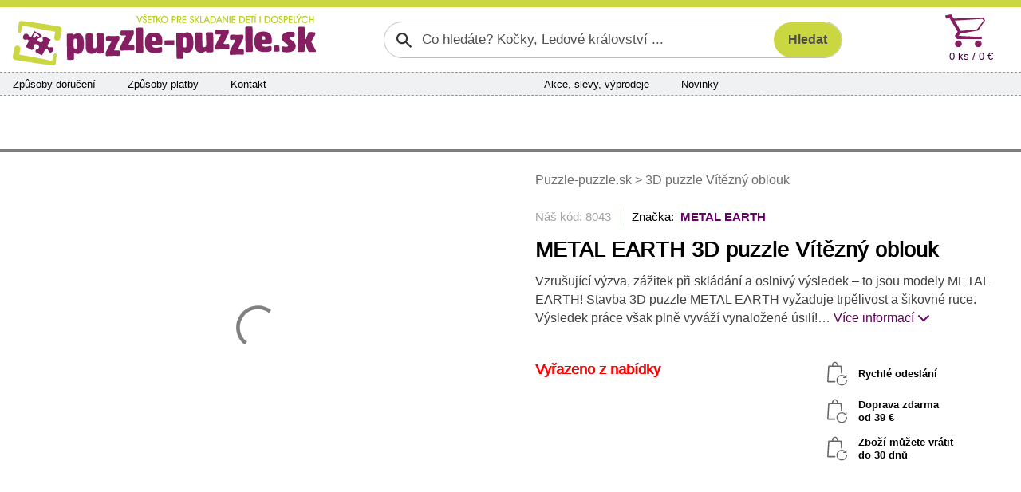

--- FILE ---
content_type: text/html; charset=utf-8
request_url: https://www.puzzle-puzzle.sk/metal-earth-3d-puzzle-vitezny-oblouk-d8043/
body_size: 10420
content:


<!DOCTYPE html>
<html lang="sk" class="safeArea">
<head>
    <meta http-equiv="Content-Type" content="text/html; charset=UTF-8" />
    <meta charset="utf-8">
    <meta name="viewport" content="width=device-width, initial-scale=1, maximum-scale=1, shrink-to-fit=no, viewport-fit=cover">
    <title>METAL EARTH 3D puzzle V&#xED;t&#x11B;zn&#xFD; oblouk | Puzzle-puzzle.sk</title>

    <link rel="apple-touch-icon" sizes="180x180" href="/pp-apple-touch-icon.png">
    <link rel="icon" type="image/png" sizes="32x32" href="/pp-favicon-32x32.png">
    <link rel="icon" type="image/png" sizes="16x16" href="/pp-favicon-16x16.png">
    <link rel="manifest" href="/pp-site.webmanifest">
    <link rel="mask-icon" href="/pp-safari-pinned-tab.svg" color="#851f62">
    <link rel="shortcut icon" href="/pp-favicon.ico">
    <meta name="msapplication-config" content="/pp-browserconfig.xml" />
    <meta name="msapplication-TileColor" content="#851f62">
    <meta name="theme-color" content="#851f62">

    <meta name="author" content="Miroslav Matyska" />
    <meta name="copyright" content="Miroslav Matyska 2011-2026" />
        <meta name="robots" content="all, follow" />
    <meta name="keywords" content="Puzzle, 1000 dílků, pěnové puzzle koberec, pěnové koberce, dřevěné puzzle, puzzle pro děti, dětské, puzzle na zem, pucle, ravensburger, clementoni, heye, dino, castorland, trefl, educa, české pěnové puzzle, lepidlo na puzzle, podložka pod puzzle, prodej puzzle, puzzle prodej, dětské dřevěné obrázkové kostky, plastové kostky pro děti, vkládačky, skládačky" />
    <meta name="p:domain_verify" content="6a0934aa37c172bd93ec3fb1723213b9" />

        <meta name="description" content="3D modely z oceli METAL EARTH Stavby, MMS023 V&#xED;t&#x11B;zn&#xFD; oblouk, Pa&#x159;&#xED;&#x17E;, Francie. 3D puzzle METAL EARTH - kovov&#xE9; laserem vy&#x159;ez&#xE1;van&#xE9; pl&#xE1;tky, ze kter&#xFD;ch vzniknou fascinuj&#xED;c&#xED; modely sv&#x11B;tov&#xFD;ch monument&#x16F; &#x10D;i proslaven&#xFD;ch dopravn&#xED;ch prost&#x159;edk&#x16F;. Balen&#xED; obsahuje 2 ocelov&#xE9; pl&#xE1;tky s d&#xED;lky a n&#xE1;vod na slo&#x17E;en&#xED;. N&#xE1;&#x159;ad&#xED; nen&#xED; sou&#x10D;&#xE1;st&#xED; balen&#xED;. Doporu&#x10D;en&#xFD; v&#x11B;k: od 14 let." />

        <link rel="canonical" href="https://www.puzzle-puzzle.sk/metal-earth-3d-puzzle-vitezny-oblouk-d8043">


    
    <link rel="stylesheet" href="/bundles/sitePP.css?v=78jsN9sivpmkkYc_2Y3aAlXe4hA" />
    
</head>

<body lang="sk">
    <header>
        <div id="paddingDummy" class="mobileLayout"></div>

        <nav class="desktopLayout">
            
<div class="infoBanner">
    <div class="container infoBannerContent">
        

        <div class="infoBannerCross" role="button" onclick="$('.infoBannerContent').empty(); ajaxOverlay('/c-a/Links/DisableTopBanner', 'POST')"><span class="xMark"></span></div>
    </div>
</div>


        </nav>

        <nav class="desktopLayout container px-0">
            <div class="row flex-nowrap g-0 px-3 py-2">
                <div class="desktopLogo" title="Puzzle-puzzle.sk" onclick="window.location.href='/'">
                    <img src="/Img/Logo/PPSK.svg?new" alt="Logo" />
                </div>
                    <div class="desktopSearch">
                        

<form action="/search/filter" class="searchGroup" id="searchForm" method="post" role="search">    <input id="search" name="search" type="text" value="" placeholder="Co hledáte? Kočky, Ledové království ..." />
    <input id="btnSearch" class="searchButton" type="submit" value="Hledat" />
<input name="__RequestVerificationToken" type="hidden" value="CfDJ8F7uHF4kw-tPiZaGwjX6T6UHSbhxqNcU9lrq9YUpYuUovGn6hXLp_qASm8i_hMdfIPMItFYC1ESj79no_lHnr1ZmwrX4-k0m5G7JxAxSv4i-kCmgpQDj1_zkAyKBimkk93DYwHF22DVA_5iohKbtFWU" /></form>

                    </div>
                <div class="col"></div>
                    <div class="col-auto">
                        <div id="topCart" class="topCart">

<a href="/kosik">
    <div class="cartIconBig" alt="Košík"></div>
    <div class="count">
        0 ks /  0 &#x20AC;
    </div>
</a>
                        </div>
                    </div>
            </div>
        </nav>

            <nav class="container px-0">
                <div class="desktopLayout navbarBig">
                    <div class="row g-0 flex-nowrap">
                            <div class="navbarSection d-none d-xl-flex">
                                <span><a href="/sposoby-dorucenia">Způsoby doručení</a></span>
                                <span><a href="/sposoby-platby">Způsoby platby</a></span>
                                <span><a href="/kontakty">Kontakt</a></span>
                            </div>
                            <div class="col d-none d-xl-block"></div>
                            <div class="navbarSection justify-content-xl-center">
                                    <span><a href="/akcia">Akce, slevy, v&#xFD;prodeje</a></span>
                                    <span><a href="/novinky">Novinky</a></span>
                            </div>
                            <div class="navbarSection justify-content-end">
                            </div>
                            <div class="navbarLogin">
                            </div>
                    </div>
                </div>
            </nav>

            <nav class="desktopLayout">
                <div class="container mainMenuContainer">
                    
<div id="mainMenu">
        <a href="/puzzle-pre-dospelych" class="mainMenuItem" data-target="#submenu_3">
            <span>Puzzle 
pre dospelých</span>
        </a>
        <a href="/puzzle-pre-deti" class="mainMenuItem" data-target="#submenu_4">
            <span>Puzzle 
pre deti</span>
        </a>
        <a href="/3d-puzzle-a-4d-puzzle" class="mainMenuItem active" data-target="#submenu_2">
            <span>3D puzzle 
a 4D puzzle</span>
        </a>
        <a href="/lepidla-ramy-a-prislusenstvo" class="mainMenuItem" data-target="#submenu_1">
            <span>Lepidlá, rámy 
a príslušenstvo</span>
        </a>
        <a href="/diamantove-malovanie" class="mainMenuItem" data-target="#submenu_10">
            <span>Diamantové maľovanie</span>
        </a>
        <a href="/hlavolamy" class="mainMenuItem" data-target="#submenu_9">
            <span>Hlavolamy</span>
        </a>
        <a href="/obrazkove-kocky" class="mainMenuItem" data-target="#submenu_6">
            <span>Obrázkové 
kocky</span>
        </a>
        <a href="/vkladacie-a-baby-puzzle" class="mainMenuItem" data-target="#submenu_5">
            <span>Vkladacie 
a baby puzzle</span>
        </a>
</div>
                    <div class="mainMenuDropdownBtnContainer">
                        <div id="mainMenuDropdownBtn" role="button" data-bs-toggle="collapse" data-bs-target="#mainMenuDropdown">další kategorie <span class="fa fa-chevron-down"></span></div>
                        <div id="mainMenuDropdown" class="collapse"></div>
                    </div>
                </div>
                <div class="container position-relative g-0">
                    <div id="submenuDropdown">
                        <div id="scrollIndicatorUp" class="scrollIndicatorShadow">
                            <div class="scrollIndicatorArrow scrollIndicatorArrowUp"></div>
                        </div>
                        <div id="submenuDropdownScroller">
                            

                        </div>
                        <div id="scrollIndicatorDown" class="scrollIndicatorShadow">
                            <div class="scrollIndicatorArrow scrollIndicatorArrowDown"></div>
                        </div>
                    </div>
                </div>
            </nav>
    </header>

    <div class="container px-0">
            <nav class="desktopLayout">
                <div class="bannersLeftRight">
                    <div class="bannerRight">
                        

                    </div>
                    <div class="bannerLeft">
                        

                    </div>
                </div>
            </nav>
        <div id="main" class="mainContent">
            

<div class="detailContainer">
    <div class="row gy-0 gx-3">
        <div class="col wp-wl detailImage">
    <div class="presentation">
                <div class="carouselContainer">
                    <div class="carouselImageContainer">
                                <div class="carouselImage">
                                    <a href="/ProductImg/8043/Native/16184/3d-puzzle-vitezny-oblouk" title="METAL EARTH 3D puzzle V&#xED;t&#x11B;zn&#xFD; oblouk" data-lightbox="3D puzzle V&#xED;t&#x11B;zn&#xFD; oblouk main">
                                        <img src="/ProductImg/8043/Preview/16184/3d-puzzle-vitezny-oblouk" loading="lazy" alt="vitezny-oblouk-3d-16184.jpg" />
                                    </a>
                                </div>
                                <div class="carouselImage">
                                    <a href="/ProductImg/8043/Native/16185/3d-puzzle-vitezny-oblouk" title="METAL EARTH 3D puzzle V&#xED;t&#x11B;zn&#xFD; oblouk" data-lightbox="3D puzzle V&#xED;t&#x11B;zn&#xFD; oblouk main">
                                        <img src="/ProductImg/8043/Preview/16185/3d-puzzle-vitezny-oblouk" loading="lazy" alt="vitezny-oblouk-3d-16185.jpg" />
                                    </a>
                                </div>
                                <div class="carouselImage">
                                    <a href="/ProductImg/8043/Native/30226/3d-puzzle-vitezny-oblouk" title="METAL EARTH 3D puzzle V&#xED;t&#x11B;zn&#xFD; oblouk" data-lightbox="3D puzzle V&#xED;t&#x11B;zn&#xFD; oblouk main">
                                        <img src="/ProductImg/8043/Preview/30226/3d-puzzle-vitezny-oblouk" loading="lazy" alt="3d-puzzle-vitezny-oblouk-30226.jpg" />
                                    </a>
                                </div>
                                <div class="carouselImage">
                                    <a href="/ProductImg/8043/Native/30227/3d-puzzle-vitezny-oblouk" title="METAL EARTH 3D puzzle V&#xED;t&#x11B;zn&#xFD; oblouk" data-lightbox="3D puzzle V&#xED;t&#x11B;zn&#xFD; oblouk main">
                                        <img src="/ProductImg/8043/Preview/30227/3d-puzzle-vitezny-oblouk" loading="lazy" alt="3d-puzzle-vitezny-oblouk-30227.jpg" />
                                    </a>
                                </div>
                                <div class="carouselImage">
                                    <a href="/ProductImg/8043/Native/30228/3d-puzzle-vitezny-oblouk" title="METAL EARTH 3D puzzle V&#xED;t&#x11B;zn&#xFD; oblouk" data-lightbox="3D puzzle V&#xED;t&#x11B;zn&#xFD; oblouk main">
                                        <img src="/ProductImg/8043/Preview/30228/3d-puzzle-vitezny-oblouk" loading="lazy" alt="3d-puzzle-vitezny-oblouk-30228.jpg" />
                                    </a>
                                </div>
                    </div>
                </div>
                <div class="thumbnailContainer thumbnailFixedSize">
                    <div class="thumbnailImageContainer">
                        <div class="thumbnailImageContainerContent">
                                    <div class="thumbnailImage">
                                        <a href="/ProductImg/8043/Native/16184/3d-puzzle-vitezny-oblouk" title="METAL EARTH 3D puzzle V&#xED;t&#x11B;zn&#xFD; oblouk" data-lightbox="3D puzzle V&#xED;t&#x11B;zn&#xFD; oblouk thumb">
                                            <img src="/ProductImg/8043/Thumb/16184/3d-puzzle-vitezny-oblouk" loading="eager" alt="vitezny-oblouk-3d-16184.jpg" />
                                        </a>
                                    </div>
                                    <div class="thumbnailImage">
                                        <a href="/ProductImg/8043/Native/16185/3d-puzzle-vitezny-oblouk" title="METAL EARTH 3D puzzle V&#xED;t&#x11B;zn&#xFD; oblouk" data-lightbox="3D puzzle V&#xED;t&#x11B;zn&#xFD; oblouk thumb">
                                            <img src="/ProductImg/8043/Thumb/16185/3d-puzzle-vitezny-oblouk" loading="eager" alt="vitezny-oblouk-3d-16185.jpg" />
                                        </a>
                                    </div>
                                    <div class="thumbnailImage">
                                        <a href="/ProductImg/8043/Native/30226/3d-puzzle-vitezny-oblouk" title="METAL EARTH 3D puzzle V&#xED;t&#x11B;zn&#xFD; oblouk" data-lightbox="3D puzzle V&#xED;t&#x11B;zn&#xFD; oblouk thumb">
                                            <img src="/ProductImg/8043/Thumb/30226/3d-puzzle-vitezny-oblouk" loading="eager" alt="3d-puzzle-vitezny-oblouk-30226.jpg" />
                                        </a>
                                    </div>
                                    <div class="thumbnailImage">
                                        <a href="/ProductImg/8043/Native/30227/3d-puzzle-vitezny-oblouk" title="METAL EARTH 3D puzzle V&#xED;t&#x11B;zn&#xFD; oblouk" data-lightbox="3D puzzle V&#xED;t&#x11B;zn&#xFD; oblouk thumb">
                                            <img src="/ProductImg/8043/Thumb/30227/3d-puzzle-vitezny-oblouk" loading="eager" alt="3d-puzzle-vitezny-oblouk-30227.jpg" />
                                        </a>
                                    </div>
                                    <div class="thumbnailImage">
                                        <a href="/ProductImg/8043/Native/30228/3d-puzzle-vitezny-oblouk" title="METAL EARTH 3D puzzle V&#xED;t&#x11B;zn&#xFD; oblouk" data-lightbox="3D puzzle V&#xED;t&#x11B;zn&#xFD; oblouk thumb">
                                            <img src="/ProductImg/8043/Thumb/30228/3d-puzzle-vitezny-oblouk" loading="eager" alt="3d-puzzle-vitezny-oblouk-30228.jpg" />
                                        </a>
                                    </div>
                        </div>
                    </div>
                </div>
            </div>
        </div>
        <div class="col wp-wl detailMain">

            <div class="desktopLayout mb-4">
                    <div class="bcrumb d-none d-md-block">
        <a href="/">
            Puzzle-puzzle.sk
        </a>







            <span>></span>
            <span>3D puzzle V&#xED;t&#x11B;zn&#xFD; oblouk</span>
    </div>

            </div>

            <div class="detailLabelContainer text-center text-md-start mb-md-3">
            </div>

            <div class="desktopLayout">
                <div class="detailTopLine">Náš kód: 8043</div>
                    <div class="detailBrandLink">Značka:&nbsp;
                            <a href="/metal-earth">METAL EARTH</a>
                    </div>
            </div>
            <h1 class="detailName text-center text-md-start">METAL EARTH 3D puzzle V&#xED;t&#x11B;zn&#xFD; oblouk</h1>

                <div class="detailShortDscDesktop desktopLayout">
                    Vzru&#x161;uj&#xED;c&#xED; v&#xFD;zva, z&#xE1;&#x17E;itek p&#x159;i skl&#xE1;d&#xE1;n&#xED; a oslniv&#xFD; v&#xFD;sledek &#x2013; to jsou modely METAL EARTH! Stavba 3D puzzle METAL EARTH vy&#x17E;aduje trp&#x11B;livost a &#x161;ikovn&#xE9; ruce. V&#xFD;sledek pr&#xE1;ce v&#x161;ak pln&#x11B; vyv&#xE1;&#x17E;&#xED; vynalo&#x17E;en&#xE9; &#xFA;sil&#xED;!&#x2026;
                    <span> </span><a href="#contentAnchor" role="button">Více informací <span class="fa fa-chevron-down"></span></a>
                </div>

            <div class="row g-0">
                <div class="col">


                    <div class="detailStock text-center text-md-start detailOutOfStock">Vy&#x159;azeno z nab&#xED;dky</div>


                    <div class="detailAddToCart">
                    </div>

                    <div class="detailLinks">
                    </div>

                </div>
                <div class="col-6 text-center d-none d-xl-block">
                    <div class="d-inline-block">
                        <div class="detailBenefit">Rychlé odeslání</div>
                            <div class="detailBenefit">Doprava zdarma
                                    <br />od  39 &#x20AC;                            </div>
                        <div class="detailBenefit">Zboží můžete vrátit<br />do 30 dnů</div>
                    </div>
                </div>
            </div>

        </div>
    </div>

    <div id="contentAnchor" class="detailContentGrid">

        <div class="detailDescription">
                <div class="detailShortDsc mobileLayout">
                    Vzru&#x161;uj&#xED;c&#xED; v&#xFD;zva, z&#xE1;&#x17E;itek p&#x159;i skl&#xE1;d&#xE1;n&#xED; a oslniv&#xFD; v&#xFD;sledek &#x2013; to jsou modely METAL EARTH! Stavba 3D puzzle METAL EARTH vy&#x17E;aduje trp&#x11B;livost a &#x161;ikovn&#xE9; ruce. V&#xFD;sledek pr&#xE1;ce v&#x161;ak pln&#x11B; vyv&#xE1;&#x17E;&#xED; vynalo&#x17E;en&#xE9; &#xFA;sil&#xED;!&#x2026;
                    <span> </span><button class="linkAppearance" data-bs-target=".contentCollapser" data-bs-toggle="collapse" role="button">Více informací<span class="fa fa-chevron-down"></span></button>
                </div>

                <div class="detailHeader">
                        <div class="mobileLayout">
                            <button class="linkAppearance" data-bs-target=".contentCollapser" data-bs-toggle="collapse" role="button"><span class="contentCollapser collapse show">Zobrazit popis produktu<span class="fa fa-chevron-down"></span></span></button>
                            <button class="linkAppearance" data-bs-target=".contentCollapser" data-bs-toggle="collapse" role="button"><span class="contentCollapser collapse hide">Skrýt popis produktu<span class="fa fa-chevron-up"></span></span></button>
                        </div>
                    <div class="desktopLayout">
                        Popis produktu
                    </div>
                </div>
                <div class="detailContent contentCollapser collapse hide showOnDesktop">
                    <b>Vzrušující výzva, zážitek při skládání a oslnivý výsledek – to jsou modely METAL EARTH!</b>
<br /><br />
Stavba 3D puzzle METAL EARTH vyžaduje trpělivost a šikovné ruce. Výsledek práce však plně vyváží vynaložené úsilí!
Miniaturní repliky jsou obzvláště působivou a poutavou dekorací nejen doma, ale také v kanceláři či ve škole.
<br /><br />
Z čtvercových plátků oceli (11 x 11 cm) s částmi světových monumentů či slavných dopravních prostředků Vám pod rukama vyrostou detailně propracované, fascinující modely. Autentický vzhled 3D puzzle METAL EARTH je dosažen díky <b>detailnímu laserovému gravírování</b>.
<br/><br/>
Balení obsahuje 2 ocelové plátky s dílky a návod na složení. Nářadí není součástí balení.
<br /><br />
PRACOVNÍ POSTUP:
<br />
Jednotlivé díly vyjměte z kovových plátků, v případě potřeby použijte malé štípací nůžky (nejsou součástí). Dílky se spojují k sobě pomocí zámků tvořených úchytem (zobáčkem) a otvorem. Zobáček ohněte pomocí malých tenkých kleští (nejsou součástí) a postupně spojte všechny zámky až vznikne velmi realistický mistrovský kousek!
<br /><br />
Doporučený věk: od 14 let.
<br /><br />
<i>Vítězný oblouk v Paříži, celým francouzským názvem Arc de Triomphe, dal postavit Napoleon Bonaparte na znak své moci a vítězství v bitvách. Vítězný oblouk byl vybudován v letech 1806-1836 a stojí uprostřed náměstí Place Charles-de-Gaulle na západním konci slavného pařížského bulváru Avenue des Champs-Élysées. Je to druhý největší vítězný oblouk na světě a jeden z nejznámějších monumentů Paříže. Uvnitř stavby je malé muzeum zaměřené na historii objektu. Každý rok u něj bývá ukončen závod Tour de France.</i>
<a href="http://cs.wikipedia.org/wiki/V%C3%ADt%C4%9Bzn%C3%BD_oblouk_%28Pa%C5%99%C3%AD%C5%BE%29" target="_blank">Více na Wikipedii</a>
                </div>
        </div>

        <div class="detailParameters">
            <div class="detailHeader">
                <div class="mobileLayout">
                    <button class="linkAppearance" data-bs-target=".paraCollapser" data-bs-toggle="collapse" role="button"><span id="detailDscShow" class="paraCollapser collapse show">Zobrazit parametry produktu<span class="fa fa-chevron-down"></span></span></button>
                    <button class="linkAppearance" data-bs-target=".paraCollapser" data-bs-toggle="collapse" role="button"><span id="detailDscHide" class="paraCollapser collapse hide">Skrýt parametry produktu<span class="fa fa-chevron-up"></span></span></button>
                </div>
                <div class="desktopLayout">
                    Parametry produktu
                </div>
            </div>
            <div class="paraCollapser collapse hide showOnDesktop pt-2">

                <div class="detailParaGrid">
                    <div class="detailParaGeneral">
                        <div class="detailPara">
                            <div>Náš kód</div>
                            <div>8043</div>
                        </div>
                            <div class="detailPara">
                                <div>Výrobce</div>
                                <div>METAL EARTH</div>
                            </div>
                        <div class="detailPara">
                            <div>V nabídce od</div>
                            <div>05.06.2014</div>
                        </div>
                    </div>
                    <div class="detailParaSpecific">
                                <div class="detailPara">
                                    <div>Origin&#xE1;ln&#xED; n&#xE1;zev</div>
                                    <div>Arc de Triomphe</div>
                                </div>
                                <div class="detailPara">
                                    <div>V&#x11B;k</div>
                                    <div>od 14 let</div>
                                </div>
                                <div class="detailPara">
                                    <div>Rozm&#x11B;r slo&#x17E;en&#xE9;ho puzzle cca</div>
                                    <div>6 x 5,6 x 2,3 cm cm</div>
                                </div>
                                <div class="detailPara">
                                    <div>Materi&#xE1;l</div>
                                    <div>ocel</div>
                                </div>
                    </div>
                        <div class="detailParaCommon">
                                <div class="detailPara">
                                    <div>Kód výrobce</div>
                                    <div>MMS023</div>
                                </div>
                                <div class="detailPara">
                                    <div>EAN kód</div>
                                    <div>032309010237</div>
                                </div>
                                <div class="detailPara">
                                    <div>Hmotnost</div>
                                    <div>0,05 kg</div>
                                </div>
                                <div class="detailPara">
                                    <div>Rozměry krabice (balení)</div>
                                    <div>17 x 12,5 x 0,1 cm</div>
                                </div>
                        </div>
                </div>

                <div class="detailBrandSeparator mobileLayout"></div>
            </div>
        </div>


    </div>

</div>


<div id="addToCartModalOverlay" onclick="hideAddToCartModal()"></div>
<div id="addToCartImage" onclick="$(this).hide()"></div>
<div id="addToCartModal">
    <div class="addToCartModalContent">
        <div id="addToCartModalMainContainer"></div>
    </div>
</div>

        </div>

    </div>
    
        
<footer class="footerBkg">
    <div class="container px-0">
        <div class="footerMainGrid">

            <div class="footerMain">
                <div class="footerTitle">Kontakty</div>
                <div class="footerContent">
                    <span class="fa fa-phone"></span><span class="footerContentBlock">
                        <a href="#" data-attr="href|dGVsOis0MjA3Nzc3NDk2NTk=" data-content="KzQyMCA3NzcgNzQ5IDY1OQ==" data-decode-onload><strong><code></code></strong></a><br />
                        <small>Po - Pá: 8:00 - 16:00</small>
                    </span><br />
                    <a href="#" data-attr="href|bWFpbHRvOmluZm9AcHV6emxlLXB1enpsZS5zaw==" data-content="aW5mb0BwdXp6bGUtcHV6emxlLnNr" data-decode-onload><span class="fa fa-regular fa-message"></span><strong><code></code></strong></a><br />
                </div>
            </div>

            <div class="footerGrid">
                <div>
                    <div class="footerTitle" role="button" data-bs-toggle="collapse" data-bs-target="#footerColumn1">Vše o nákupu</div>
                    <div class="footerContent collapse showOnDesktop" id="footerColumn1">
                        <a href="/sposoby-dorucenia">Způsoby a ceny doručení</a><br />
                        <a href="/sposoby-platby">Způsoby platby</a><br />
                        <a href="/vratenie-tovaru-reklamacia">Vrácení zboží a reklamace</a><br />
                        <a href="/obchodne-podmienky">Všeobecné obchodní podmínky</a>
                    </div>
                </div>

                <div>
                    <div class="footerTitle" role="button" data-bs-toggle="collapse" data-bs-target="#footerColumn2">Sortiment</div>
                    <div class="footerContent collapse showOnDesktop" id="footerColumn2">
                            <a href="/novinky">Novinky v sortimentu</a><br />   
                            <a href="/akcia">Akce, slevy a výprodej</a>
                    </div>
                </div>

                <div>
                    <div class="footerTitle" role="button" data-bs-toggle="collapse" data-bs-target="#footerColumn3">Sledujte nás</div>
                    <div class="footerContent collapse showOnDesktop" id="footerColumn3">
                            <a href="https://www.facebook.com/Puzzlepuzzle.cz/" title="Facebook Puzzle-puzzle.sk">Facebook</a><br />
                            <a href="https://www.pinterest.com/puzzlepuzzlecz/" title="Pinterest Puzzle-puzzle.sk">Pinterest</a><br />
                            <a href="https://twitter.com/PuzzlePuzzle_cz" title="Twitter Puzzle-puzzle.sk">Twitter</a><br />
                    </div>
                </div>

                <div>
                    <div class="footerTitle" role="button" data-bs-toggle="collapse" data-bs-target="#footerColumn4">Ostatní</div>
                    <div class="footerContent collapse showOnDesktop" id="footerColumn4">
                        <a href="/kontakty">O nás</a><br />
                        <a href="/zasady-ochrany-osobnich-udaju" target="_blank">Ochrana osobních údajů</a><br />
                        <a href="javascript:if(showCookieModal) showCookieModal(); else showCookieModalOnLoad = true">Informace o cookies</a>
                    </div>
                </div>
            </div>

        </div>

        <div class="footerIcons">

        </div>

    </div>
</footer>

    <nav class="mobileLayout navbarSmall">
        <div id="navbarSmallHeader">
            
<div class="infoBanner">
    <div class="container infoBannerContent">
        

        <div class="infoBannerCross" role="button" onclick="$('.infoBannerContent').empty(); ajaxOverlay('/c-a/Links/DisableTopBanner', 'POST')"><span class="xMark"></span></div>
    </div>
</div>

            <div class="navbarSmallHead">
                <div class="navbarSmallLogo">
                    <a href="/"><img src="/Img/Logo/PPSKsmall.svg" alt="Logo mini"></a>
                </div>
                <button id="navbarSmallFavButton" class="navbarButton" onclick=""></button>
                <div id="topCartIcon">

<div class="shoppingCartIconSmall" onclick="gotoURL('/kosik')">
    <span class="shoppingCartIconSmallCount">0</span>
</div>                </div>
            </div>
            <div class="d-flex navbarSmallMenu">
                <div class="navbarSmallBtn">
                    <button id="navbarSmallToggleButton" class="navbarButton" onclick="navbarToggle()">MENU</button>
                </div>
                <div class="miniSearchContainer">
<form action="/search/filter" method="post">                        <input id="miniSearch" name="search" type="search" 
                            placeholder="Po čem pátráte?" aria-label="Search" />
                        <button id="btnMiniSearch" type="submit" role="button" class="searchButton">
                            <span class="">HLEDAT</span>
                        </button>
<input name="__RequestVerificationToken" type="hidden" value="CfDJ8F7uHF4kw-tPiZaGwjX6T6UHSbhxqNcU9lrq9YUpYuUovGn6hXLp_qASm8i_hMdfIPMItFYC1ESj79no_lHnr1ZmwrX4-k0m5G7JxAxSv4i-kCmgpQDj1_zkAyKBimkk93DYwHF22DVA_5iohKbtFWU" /></form>                </div>
            </div>
        </div>



        <div id="navbarSmallDropdown" class="d-none" onclick="if (event.target !== this) return; navbarToggle(true)">
            <div id="navbarSmallContent">
                <div class="navbarSmallMain">

                    <div id="section-home" class="collapse show">
                        <div class="homeSectionMenu">
                            


<ul class="navbar-nav">
            <li class="nav-item"><a href="/puzzle-pre-dospelych" class="nav-link">Puzzle &#xD;&#xA;pre dospel&#xFD;ch</a></li>
            <li class="nav-item"><a href="/puzzle-pre-deti" class="nav-link">Puzzle &#xD;&#xA;pre deti</a></li>
            <li class="nav-item active"><a href="/3d-puzzle-a-4d-puzzle" class="nav-link">3D puzzle &#xD;&#xA;a&#xA0;4D&#xA0;puzzle</a></li>
            <li class="nav-item"><a href="/lepidla-ramy-a-prislusenstvo" class="nav-link">Lepidl&#xE1;, r&#xE1;my &#xD;&#xA;a pr&#xED;slu&#x161;enstvo</a></li>
            <li class="nav-item"><a href="/diamantove-malovanie" class="nav-link">Diamantov&#xE9; ma&#x13E;ovanie</a></li>
            <li class="nav-item"><a href="/hlavolamy" class="nav-link">Hlavolamy</a></li>
            <li class="nav-item"><a href="/obrazkove-kocky" class="nav-link">Obr&#xE1;zkov&#xE9; &#xD;&#xA;kocky</a></li>
            <li class="nav-item"><a href="/vkladacie-a-baby-puzzle" class="nav-link">Vkladacie &#xD;&#xA;a baby puzzle</a></li>
</ul>

                        </div>
                            <ul class="navbarSmallCommonLinks navbar-nav">
                                <li class="nav-item"><a class="nav-link" href="/sposoby-dorucenia">Zp&#x16F;soby doru&#x10D;en&#xED;</a></li>
                                <li class="nav-item"><a class="nav-link" href="/sposoby-platby">Zp&#x16F;soby platby</a></li>
                                <li class="nav-item"><a class="nav-link" href="/kontakty">Kontakty</a></li>
                                    <li class="nav-item"><a class="nav-link" href="/akcia">Akce, slevy, v&#xFD;prodeje</a></li>
                                    <li class="nav-item"><a class="nav-link" href="/novinky">Novinky</a></li>
                        </ul>
                    </div>

                    <div id="section-info" class="collapse">
                        <div class="navbarSmallSubmenuHeader">
                            <div class="navbarSmallSubmenuBack">
                                <a href="javascript:showSection('home')" class="nav-link">Zpět</a>
                            </div>
                            <div class="navbarSmallSubmenuTitle">
                                Vše o nákupu
                            </div>
                        </div>
                        <ul class="navbarSmallSubmenu navbar-nav">
                            <li class="nav-item"><a href="/sposoby-dorucenia" class="nav-link">Způsoby a ceny doručení</a></li>
                            <li class="nav-item"><a href="/sposoby-platby" class="nav-link">Způsoby platby</a></li>
                            <li class="nav-item"><a href="/vratenie-tovaru-reklamacia" class="nav-link">Vrácení zboží a reklamace</a></li>
                            <li class="nav-item"><a href="/obchodne-podmienky" class="nav-link">Všeobecné obchodní podmínky</a></li>
                            <li class="nav-item"><a href="/zasady-ochrany-osobnich-udaju" target="_blank" class="nav-link">Zásady ochrany osobních údajů</a></li>
                            <li class="nav-item"><a href="javascript:if(showCookieModal) showCookieModal(); else showCookieModalOnLoad = true;" class="nav-link">Zásady používání cookies</a></li>
                        </ul>
                    </div>

                </div>
                <div class="navbarSmallFooter">
                    <div>
                        <div>
                            <a href="javascript:showSection('info')">
                                <span class="fa fa-scroll"></span><br />
                                Vše o nákupu
                            </a>
                        </div>
                    </div>
                    <div>
                        <div>
                        </div>
                    </div>
                    <div>
                        <div>
                            <a href="/kontakty">
                                <span class="fa fa-envelope"></span><br />
                                Kontakty
                            </a>
                        </div>
                    </div>
                </div>
            </div>
        </div>
    </nav>

    

<script>
  window.dataLayer = window.dataLayer || [];
  function gtag(){dataLayer.push(arguments);}
  gtag('consent', 'default', {
    ad_storage: 'denied',
    analytics_storage:  'denied',
    personalization_storage:  'denied',
    security_storage: 'denied',
    wait_for_update: 1000
  });
  gtag('set', 'url_passthrough', true);
</script>
<script async src="https://www.googletagmanager.com/gtag/js?id=UA-21695301-4"></script>
<script>
  window.dataLayer = window.dataLayer || [];
  function gtag(){dataLayer.push(arguments);}
  gtag('js', new Date());
  gtag('config', 'UA-21695301-4', { 'anonymize_ip': true });
</script>    
        <script>
            var urlSummaryRefresh = "/cart/CartSummary?viewName=CartSummaryResp";
            var urlSummaryRefreshIcon = "/cart/CartSummary?viewName=CartSummaryRespIcon";
        </script>
    <script src="/bundles/site.js?v=3FRi0McexyGlQLDgFDi8Bqz0YUg"></script>
    
    <script src="/scripts/reloadOnHistory.js"></script>
    <script type="text/javascript">
        var urlAddToCart = "/cart/CartDetail";
        var urlContentRefresh = "/detailPartial/metal-earth-3d-puzzle-vitezny-oblouk-d8043";
        window.addEventListener('load', function () {
            rePositionModal();
            anchorDetailControls();
        });
    </script>

    <script type="application/ld&#x2B;json">
        {"@context":"https://schema.org/","@type":"Product","name":"METAL EARTH 3D puzzle Vítězný oblouk","image":["/ProductImg/8043/Native/16184/3d-puzzle-vitezny-oblouk"],"description":"Vzrušující výzva, zážitek při skládání a oslnivý výsledek – to jsou modely METAL EARTH! Stavba 3D puzzle METAL EARTH vyžaduje trpělivost a šikovné ruce. Výsledek práce však plně vyváží vynaložené úsilí!…","sku":"8043","gtin":"032309010237","mpn":"MMS023","brand":{"@type":"Brand","name":"METAL EARTH"},"offers":{"@type":"Offer","url":"https://www.puzzle-puzzle.sk/metal-earth-3d-puzzle-vitezny-oblouk-d8043","priceCurrency":"EUR","price":0,"availability":"https://schema.org/OutOfStock","itemCondition":"https://schema.org/NewCondition","priceSpecification":[{"@type":"UnitPriceSpecification","price":0,"priceCurrency":"EUR","valueAddedTaxIncluded":true}]}}
    </script>


    <div id="cookieApproval"></div>
</body>
</html>
